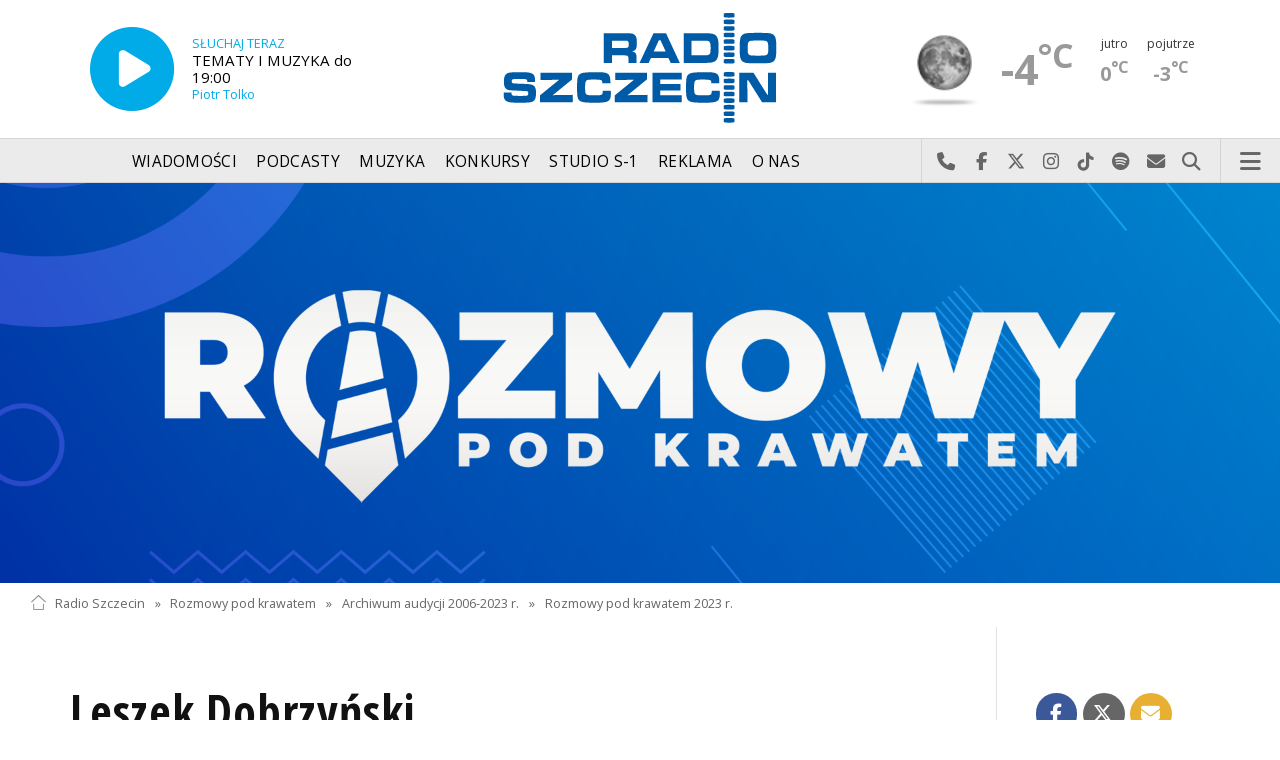

--- FILE ---
content_type: text/html; charset=utf-8
request_url: https://radioszczecin.pl/29,11082,leszek-dobrzynski
body_size: 7099
content:
<!DOCTYPE html>
<html lang='pl'>
	<head>
		<title>Leszek Dobrzyński - Rozmowy pod krawatem - Radio Szczecin</title>
		<meta charset='utf-8' />

		<meta name='description' content='Leszek Dobrzyński [5.10.2023] poseł Prawa i Sprawiedliwości'>
		<meta name='author' content='Radio Szczecin'>

		<meta name='viewport' content='width=device-width, initial-scale=1' />
		<!--['if lte IE 8']><script src='assets/js/ie/html5shiv.js'></script><!['endif']-->
		<link rel='stylesheet' href='assets/css/main_20251221.css' />
		<link rel='stylesheet' href='assets/css/story_20241023.css' />
		<!--['if lte IE 9']><link rel='stylesheet' href='assets/css/ie9.css' /><!['endif']-->
		<!--['if lte IE 8']><link rel='stylesheet' href='assets/css/ie8.css' /><!['endif']-->

		<link rel='alternate' type='application/rss+xml' href='rss.php' title='Radio Szczecin' />

		<link rel='apple-touch-icon' sizes='180x180' href='assets/favicon/apple-touch-icon.png'>
		<link rel='icon' type='image/png' sizes='32x32' href='assets/favicon/favicon-32x32.png'>
		<link rel='icon' type='image/png' sizes='16x16' href='assets/favicon/favicon-16x16.png'>
		<link rel='manifest' href='assets/favicon/site.webmanifest'>
		<link rel='mask-icon' href='assets/favicon/safari-pinned-tab.svg' color='#005ba6'>
		<link rel='shortcut icon' href='assets/favicon/favicon.ico'>
		<meta name='msapplication-TileColor' content='#005ba6'>
		<meta name='msapplication-config' content='assets/favicon/browserconfig.xml'>
		<meta name='theme-color' content='#005ba6'>

		<link rel='stylesheet' href='assets/css/pub_20240830.css' />

			<link rel='canonical' href='https://radioszczecin.pl/29,11082,leszek-dobrzynski' />

			<meta property='og:locale' content='pl_PL' />
			<meta property='og:type' content='article' />
			<meta property='og:title' content='Leszek Dobrzyński' />
			<meta property='og:description' content='Leszek Dobrzyński [5.10.2023] poseł Prawa i Sprawiedliwości' />
			<meta property='og:url' content='https://radioszczecin.pl/29,11082,leszek-dobrzynski' />
			<meta property='og:site_name' content='Leszek Dobrzyński' />

			<meta property='article:section' content='Rozmowy pod krawatem' />
			<meta property='article:published_time' content='2023-10-05' />

			<meta property='og:image' content='https://radioszczecin.pl/public/29/29_1696490447_865314.jpg' />
			<meta property='og:image:width' content='1920' />
			<meta property='og:image:height' content='1080' />

			<meta name='twitter:card' content='summary' />
			<meta name='twitter:title' content='Leszek Dobrzyński' />
			<meta name='twitter:description' content='Leszek Dobrzyński [5.10.2023] poseł Prawa i Sprawiedliwości' />
			<meta name='twitter:image' content='https://radioszczecin.pl/public/29/29_1696490447_865314.jpg' />

		
		<link rel='alternate' type='application/rss+xml' title='Rozmowy pod krawatem - pobieraj najnowsze nagrania' href='https://radioszczecin.pl/podcast.php?idp=29' />
		
		
	</head>

	<body id='topsite' >
		<span id='pull_to_refresh'></span>
		
		<!-- logo header -->
		<div class='wrapper' id='topperwrapper'>
			<section id='topper'>
				<div id='toponair' data-program='1'>
					<span class='area pls-9'>
					<a class='ico onairplayopen' href='player.php' title='Słuchaj Radia Szczecin'>
						<span class='fa fa-play-circle'></span>
					</a>
					<a class='txt onairplayopen' href='player.php' title='Poznaj program Radia Szczecin'>
						<span class='lab'>SŁUCHAJ TERAZ</span>
						<span class='tit'>TEMATY I MUZYKA do 19:00</span>
						<span class='who'>Piotr Tolko</span>
					</a>
				</span>
				</div>
				<div id='toplogo'>
					<a href='https://radioszczecin.pl' class='logo' title='Radio Szczecin'><img src='assets/css/images/logo.svg' alt='Radio Szczecin' /></a>
					<div class='logotxt'>&nbsp;</div>
				</div>
				<div id='topweather'>
					
				<a class='now' href='13,5,pogoda-szczecin' title='Więcej informacji o pogodzie &raquo;'>
					<span class='inf'><img src='public/13/extension/pogoda/ico/wsymbol_0008_clear_sky_night.png' alt='Prognoza pogody' /></span>
					<span class='inf'>-4<sup>&deg;C</sup></span>
				</a>
				<a class='after' href='13,5,pogoda' title='Więcej informacji o pogodzie &raquo;'>
					<span class='lab'>jutro</span>
					<span class='inf'>0<sup>&deg;C</sup></span>
				</a>
				<a class='after' href='13,5,pogoda' title='Więcej informacji o pogodzie &raquo;'>
					<span class='lab'>pojutrze</span>
					<span class='inf'>-3<sup>&deg;C</sup></span>
				</a>
				
				</div>
			</section>
		</div>

		<!-- main menu -->
		<header id='header'>
			<h1>
				<a class='img' href='https://radioszczecin.pl' title='Radio Szczecin'><img src='assets/css/images/logo.svg' alt='Radio Szczecin' /></a>
				<a class='ico onairplayopen' href='player.php' title='Słuchaj Radia Szczecin'><span class='fa fa-play-circle'></span></a>
				<a class='pog' href='13,5,pogoda-szczecin' title='Prognoza pogody'></a>
			</h1>
			<nav class='links' id='nav'>
				<ul>
			<li class='main_menu_300_201'>
				<a href='33,-1,wiadomosci'  class='' title='Wiadomości'>Wiadomości</a>
				<ul><li><a href='8,0,szczecin'  title='Szczecin'>Szczecin</a></li><li><a href='1,0,region'  title='Region'>Region</a></li><li><a href='6,0,polska-i-swiat'  title='Polska i świat'>Polska i świat</a></li><li><a href='2,0,sport'  title='Sport'>Sport</a></li><li><a href='4,0,kultura'  title='Kultura'>Kultura</a></li><li><a href='7,0,biznes'  title='Biznes'>Biznes</a></li></ul>
			</li>
			
			<li class='main_menu_300_203'>
				<a href='9,0,podcasty'  class='' title='Podcasty'>Podcasty</a>
				<ul><li><a href='9,0,podcasty'  title='Radio Szczecin'>Radio Szczecin</a></li><li><a href='354,0,audycje'  title='Radio Szczecin Extra'>Radio Szczecin Extra</a></li></ul>
			</li>
			
			<li class='main_menu_300_204'>
				<a href='20,0,muzyka'  class='' title='Muzyka'>Muzyka</a>
				
			</li>
			
			<li class='main_menu_300_205'>
				<a href='375,0,konkursy'  class='' title='Konkursy'>Konkursy</a>
				
			</li>
			
			<li class='main_menu_300_206'>
				<a href='178,0,studio-s1'  class='' title='Studio S-1'>Studio S-1</a>
				
			</li>
			
			<li class='main_menu_300_207'>
				<a href='44,0,reklama'  class='' title='Reklama'>Reklama</a>
				
			</li>
			
			<li class='main_menu_300_208'>
				<a href='15,0,o-nas'  class='' title='O nas'>O nas</a>
				<ul><li><a href='15,153,kontakt'  title='Kontakt'>Kontakt</a></li><li><a href='15,2,struktura-organizacyjna'  title='Struktura organizacyjna'>Struktura organizacyjna</a></li><li><a href='15,93,ogloszenia-przetargi'  title='Ogłoszenia, przetargi'>Ogłoszenia, przetargi</a></li><li><a href='15,1103,wybory' target='_blank' title='WYBORY'>WYBORY</a></li></ul>
			</li>
			</ul>
			</nav>
			<nav class='main'>
				<ul>
					<li class='search'>
						<a class='fa-phone' href='tel:+48510777222' title='Najlepiej po prostu do nas zadzwoń'>Najlepiej po prostu do nas zadzwoń</a>
						<a class='fa-facebook newwindow' href='https://www.facebook.com/RadioSzczecin' title='Odwiedź nas na Facebook-u'>Odwiedź nas na Facebook-u</a>
						<a class='fa-x-twitter newwindow' href='https://x.com/radio_szczecin' title='Odwiedź nas na X'>Odwiedź nas na X</a>
						<a class='fa-instagram newwindow' href='https://instagram.com/radioszczecin' title='Odwiedź nas na Instagram-ie'>Odwiedź nas na Instagram-ie</a>
						<a class='fa-tiktok newwindow' href='https://tiktok.com/@radioszczecin' title='Odwiedź nas na TikTok-u'>Odwiedź nas na TikTok-u</a>
						<a class='fa-spotify newwindow' href='https://open.spotify.com/user/3cpcrg2r3b2pwgdae5cx7owya' title='Szukaj nas na Spotify'>Szukaj nas na Spotify</a>
						<a class='fa-envelope newwindow' href='22,0,kontakt' title='Wyślij do nas wiadomość'>Wyślij do nas wiadomość</a>
						<a class='fa-search' href='#search' title='Szukaj'>Szukaj</a>
						<form id='search' method='get' action='index.php'>
							<input type='text' name='szukaj' placeholder='szukaj' />
						</form>
					</li>
					<li class='menu'>
						<a class='fa-bars' href='#menu'>Menu</a>
					</li>
				</ul>
			</nav>
		</header>

		<!-- main menu on layer -->
		<section id='menu'>
			<section>
				<form class='search' method='get' action='index.php'>
					<input type='text' name='szukaj' placeholder='szukaj' />
				</form>
			</section>
			<section id='menuicons'>
				<a class='fa-phone' href='tel:+48510777222' title='Zadzwoń teraz!'><strong> 510 777 222 </strong></a><br />
				<a class='fa-facebook newwindow' target='_blank' href='https://www.facebook.com/RadioSzczecin' title='Odwiedź nas na Facebook-u'></a>
				<a class='fa-brands fa-x-twitter newwindow' target='_blank' href='https://x.com/radio_szczecin' title='Odwiedź nas na X'></a>
				<a class='fa-instagram newwindow' target='_blank' href='https://instagram.com/radioszczecin' title='Odwiedź nas na Instagram-ie'></a>
				<a class='fa-tiktok newwindow' target='_blank' href='https://tiktok.com/@radioszczecin' title='Odwiedź nas na TikTok-u'></a>
				<a class='fa-spotify newwindow' href='https://open.spotify.com/user/3cpcrg2r3b2pwgdae5cx7owya' title='Szukaj nas na Spotify'></a>
				<a class='fa-envelope newwindow' target='_blank' href='22,0,napisz-do-nas' title='Wyślij do nas wiadomość'></a>
			</section>
			<section>
				<ul class='links'>
			<li class='main_menu_300_201'>
				<a href='33,-1,wiadomosci'  class='' title='Wiadomości'>Wiadomości</a>
				<ul><li><a href='8,0,szczecin'  title='Szczecin'>Szczecin</a></li><li><a href='1,0,region'  title='Region'>Region</a></li><li><a href='6,0,polska-i-swiat'  title='Polska i świat'>Polska i świat</a></li><li><a href='2,0,sport'  title='Sport'>Sport</a></li><li><a href='4,0,kultura'  title='Kultura'>Kultura</a></li><li><a href='7,0,biznes'  title='Biznes'>Biznes</a></li></ul>
			</li>
			
			<li class='main_menu_300_203'>
				<a href='9,0,podcasty'  class='' title='Podcasty'>Podcasty</a>
				<ul><li><a href='9,0,podcasty'  title='Radio Szczecin'>Radio Szczecin</a></li><li><a href='354,0,audycje'  title='Radio Szczecin Extra'>Radio Szczecin Extra</a></li></ul>
			</li>
			
			<li class='main_menu_300_204'>
				<a href='20,0,muzyka'  class='' title='Muzyka'>Muzyka</a>
				
			</li>
			
			<li class='main_menu_300_205'>
				<a href='375,0,konkursy'  class='' title='Konkursy'>Konkursy</a>
				
			</li>
			
			<li class='main_menu_300_206'>
				<a href='178,0,studio-s1'  class='' title='Studio S-1'>Studio S-1</a>
				
			</li>
			
			<li class='main_menu_300_207'>
				<a href='44,0,reklama'  class='' title='Reklama'>Reklama</a>
				
			</li>
			
			<li class='main_menu_300_208'>
				<a href='15,0,o-nas'  class='' title='O nas'>O nas</a>
				<ul><li><a href='15,153,kontakt'  title='Kontakt'>Kontakt</a></li><li><a href='15,2,struktura-organizacyjna'  title='Struktura organizacyjna'>Struktura organizacyjna</a></li><li><a href='15,93,ogloszenia-przetargi'  title='Ogłoszenia, przetargi'>Ogłoszenia, przetargi</a></li><li><a href='15,1103,wybory' target='_blank' title='WYBORY'>WYBORY</a></li></ul>
			</li>
			</ul>
			</section>
		</section>

		<span id='logoimg' data-logo-img='assets/css/images/logo.svg'></span>
		<span id='logoimginv' data-logo-img='assets/css/images/inv_logo.svg'></span>
		
		
				<section class='feature featzero' id='hdr'>
					<div class='container'>
						<a href='29,0,rozmowy-pod-krawatem' title='Rozmowy pod krawatem'><img src='public/29/thumb_1920_0/29_159921678510.png' alt='Rozmowy pod krawatem' /></a>
					</div>
				</section>
				
		
		<div class='wrapper wrapperneg'><section id='hpath'>
			<a href='index.php' title='Radio Szczecin'><img src='assets/css/images/home.png' alt='Radio Szczecin' />Radio Szczecin</a>
			 &raquo; <a href='29,0,rozmowy-pod-krawatem'>Rozmowy pod krawatem</a> &raquo; <a href='29,9961,archiwum-audycji-2006-2023-r'>Archiwum audycji 2006-2023 r.</a> &raquo; <a href='29,10796,rozmowy-pod-krawatem-2023-r'>Rozmowy pod krawatem 2023 r.</a>
		</section></div>
		
		
		<div class='wrapper wrapperneg'>
			<div class='row'>
				<div class='9u 12u(large)'>
					<div class='mainbar'>
						
			<article class='post opener' id='p29a11082'>
				
				<header>
					<div class='title'>
						
			<h1><a href='29,11082,leszek-dobrzynski' class='' title='Leszek Dobrzyński'>Leszek Dobrzyński</a></h1>
			
				<p>
					<time class='published' datetime='2023-10-05' title='Wyświetlono dotychczas: 2836 razy.'>2023-10-05</time>
					<a class='newwindow' href='21,0,wojciech-ochrymiuk&szukaj=Wojciech+Ochrymiuk' title='Wojciech Ochrymiuk'>Wojciech Ochrymiuk</a>
				</p>
			
					</div>
					
					<div class='meta'>
						<div class='share'>
			<div class='share-buttons'>
			    <a class='fa fa-facebook sharewindow' href='https://www.facebook.com/sharer.php?u=https://radioszczecin.pl/29,11082,leszek-dobrzynski' title='Udostępnij na Facebooku'></a>
			    <a class='fa fa-brands fa-x-twitter sharewindow' href='https://x.com/intent/tweet?url=https://radioszczecin.pl/29,11082,leszek-dobrzynski&amp;text=Leszek Dobrzyński' title='Udostępnij na X'></a>
			    <a class='fa fa-envelope' href='mailto:?Subject=Leszek Dobrzyński&amp;Body=https://radioszczecin.pl/29,11082,leszek-dobrzynski' title='Wyślij link mailem'></a>
			</div>
			</div>
					</div>
					
				</header>
				
				
				
			<div class='content'>
				<div class='txt'><div class='media uklad0'><span id='f865314'></span>
			<div class='videobox'><div>
				<video controls='controls' preload='metadata' poster='public/29/thumb_960_0/29_1696490447_865314.jpg' >
		            <source src='public/29/29_169648797410.mp4' type='video/mp4' />
				</video>
			</div></div>
			<span class='fileabout'>Realizacja Wojciech Ochrymiuk [Radio Szczecin]</span></div><span style="font-weight: bold;">Leszek Dobrzyński [5.10.2023]</span><br /> poseł Prawa i Sprawiedliwości</div>
			</div>
			
				
				
			</article>
			
			<article class='post pub' id='p29a11083'>
				
				
				
			<div class='content'>
				<div class='txt'><div class='media uklad0'>
				<div class='audiobox'><div>
					<audio controls='controls' preload='metadata'>
						<source src='public/29/29_169649119710.mp3' type='audio/mpeg' />
					</audio>
				</div></div>
				<div class='fileabout'>Posłuchaj "Rozmowy pod krawatem".<a class='listenlater' id='listenlater865325' href='action.php?action=listenlater&amp;idf=865325' data-href='18,0,posluchaj-teraz' title='Posłucham później'><i class='fa fa-star-o'></i></a></div>
				</div></div>
			</div>
			
				
				
			</article>
			
						
						
						&nbsp;
					</div>
				</div>
				<div class='3u 12u(large)'>
					<div class='row'>
						<div class='12u'>
							
	<div class='pubmenu'>
		<h3><a id='pubmenu29-12026' class=' ' href='29,12026,rozmowy-pod-krawatem-2026-r' title='Rozmowy pod krawatem 2026 r.'>Rozmowy pod krawatem 2026 r.</a></h3><h3><a id='pubmenu29-11603' class=' ' href='29,11603,rozmowy-pod-krawatem-2025-r' title='Rozmowy pod krawatem 2025 r.'>Rozmowy pod krawatem 2025 r.</a></h3><h3><a id='pubmenu29-11192' class=' ' href='29,11192,rozmowy-pod-krawatem-2024-r' title='Rozmowy pod krawatem 2024 r.'>Rozmowy pod krawatem 2024 r.</a></h3><h3><a id='pubmenu29-5985' class=' ' href='29,5985,serwis-informacyjny' title='Serwis informacyjny'>Serwis informacyjny</a></h3><h3><a id='pubmenu29-9961' class='active ' href='29,9961,archiwum-audycji-2006-2023-r' title='Archiwum audycji 2006-2023 r.'>Archiwum audycji 2006-2023 r.</a></h3>
		
	</div>
	
						</div>
						<div class='12u'>
							<div class='sidebar'>
								<span class='pubsoonshow'></span>
								
	<div class='misclink'>
		
		<a class='newwindow' href='podcast.php?idp=29' title='Rozmowy pod krawatem - pobieraj najnowsze nagrania'>
			<i class='fa fa-microphone'></i> PODCAST AUDIO
		</a>
		
		<a class='newwindow' href='rss.php?idp=29' title='Rozmowy pod krawatem - pobieraj najnowsze informacje przez RSS'>
		<i class='fa fa-rss'></i> AKTUALNOŚCI RSS
		</a>
	</div>
	
								
								
								
							</div>
						</div>
					</div>
				</div>
			</div>

			<div class='row'>
				<div class='9u 12u(medium)'>
					<div class='wrapper'>
						<div class='mainbar'>
							
				<div id='morelist' class='infoshort'>
					<h2>Zobacz także</h2>
					
				<a class='info' href='29,11190,slawomir-zyga&amp;sp=1' title='Sławomir Zyga ks. Sławomir Zyga [22.12.2023] Kanclerz Kurii Szczecińsko-Kamieńskiej'>
					<img class='photo' src='public/29/thumb_480_0/29_1703158703_877781.jpg' title='Sławomir Zyga' />
					<span class='lab'>2023-12-21, godz. 12:37</span>
					<strong>Sławomir Zyga</strong>
					<span class='txt'>ks. Sławomir Zyga [22.12.2023] Kanclerz Kurii Szczecińsko-Kamieńskiej</span>
					<span class='more'>&raquo; więcej</span>
				</a>
				
				<a class='info' href='29,11188,tomasz-kancelarczyk&amp;sp=1' title='Tomasz Kancelarczyk ksiądz Tomasz Kancelarczyk [21.12.2023] Prezes Fundacji Małych Stópek'>
					<img class='photo' src='public/29/thumb_480_0/29_170314282710.jpg' title='Tomasz Kancelarczyk' />
					<span class='lab'>2023-12-21, godz. 08:11</span>
					<strong>Tomasz Kancelarczyk</strong>
					<span class='txt'>ksiądz Tomasz Kancelarczyk [21.12.2023] Prezes Fundacji Małych Stópek</span>
					<span class='more'>&raquo; więcej</span>
				</a>
				
				<a class='info' href='29,11186,artur-nycz&amp;sp=1' title='Artur Nycz Artur Nycz [20.12.2023] wiceprzewodniczący klubu Koalicji Obywatelskiej w Sejmiku Województwa Zachodniopomorskiego'>
					<img class='photo' src='public/29/thumb_480_0/29_1703060629_877540.jpg' title='Artur Nycz' />
					<span class='lab'>2023-12-20, godz. 08:38</span>
					<strong>Artur Nycz</strong>
					<span class='txt'>Artur Nycz [20.12.2023] wiceprzewodniczący klubu Koalicji Obywatelskiej w Sejmiku Województwa Zachodniopomorskiego</span>
					<span class='more'>&raquo; więcej</span>
				</a>
				
				<a class='info' href='29,11184,rafal-niburski&amp;sp=1' title='Rafał Niburski Rafał Niburski [19.12.2023] szef klubu radnych PiS'>
					<img class='photo' src='public/29/thumb_480_0/29_1702974843_877392.jpg' title='Rafał Niburski' />
					<span class='lab'>2023-12-19, godz. 09:14</span>
					<strong>Rafał Niburski</strong>
					<span class='txt'>Rafał Niburski [19.12.2023] szef klubu radnych PiS</span>
					<span class='more'>&raquo; więcej</span>
				</a>
				
				<a class='info' href='29,11182,wojciech-lizak&amp;sp=1' title='Wojciech Lizak dr Wojciech Lizak [18.12.2023] historyk'>
					<img class='photo' src='public/29/thumb_480_0/29_1702900800_877209.jpg' title='Wojciech Lizak' />
					<span class='lab'>2023-12-18, godz. 09:11</span>
					<strong>Wojciech Lizak</strong>
					<span class='txt'>dr Wojciech Lizak [18.12.2023] historyk</span>
					<span class='more'>&raquo; więcej</span>
				</a>
				
				<a class='info' href='29,11181,katarzyna-kecka&amp;sp=1' title='Katarzyna Kęcka Katarzyna Kęcka, prezes zarządu SCM w Goleniowie'>
					<img class='photo' src='public/29/thumb_480_0/29_1702568672_876637.jpg' title='Katarzyna Kęcka' />
					<span class='lab'>2023-12-14, godz. 16:43</span>
					<strong>Katarzyna Kęcka</strong>
					<span class='txt'>Katarzyna Kęcka, prezes zarządu SCM w Goleniowie</span>
					<span class='more'>&raquo; więcej</span>
				</a>
				
				<a class='info' href='29,11179,prof-waldemar-urbanik&amp;sp=1' title='Prof. Waldemar Urbanik Prof. Waldemar Urbanik [14.12.2023] rektor Akademii Nauk Stosowanych TWP w Szczecinie'>
					<img class='photo' src='public/29/thumb_480_0/29_1702544478_876542.jpg' title='Prof. Waldemar Urbanik' />
					<span class='lab'>2023-12-14, godz. 09:44</span>
					<strong>Prof. Waldemar Urbanik</strong>
					<span class='txt'>Prof. Waldemar Urbanik [14.12.2023] rektor Akademii Nauk Stosowanych TWP w Szczecinie</span>
					<span class='more'>&raquo; więcej</span>
				</a>
				
				<a class='info' href='29,11177,mieczyslaw-sawaryn&amp;sp=1' title='Mieczysław Sawaryn Mieczysław Sawaryn [13.12.2023] burmistrz Gryfina'>
					<img class='photo' src='public/29/thumb_480_0/29_1702455725_876318.jpg' title='Mieczysław Sawaryn' />
					<span class='lab'>2023-12-13, godz. 09:20</span>
					<strong>Mieczysław Sawaryn</strong>
					<span class='txt'>Mieczysław Sawaryn [13.12.2023] burmistrz Gryfina</span>
					<span class='more'>&raquo; więcej</span>
				</a>
				
				<a class='info' href='29,11176,jaroslaw-rzepa&amp;sp=1' title='Jarosław Rzepa Jarosław Rzepa [12.12.2023] poseł Polskiego Stronnictwa Ludowego'>
					<img class='photo' src='public/29/thumb_480_0/29_1702544764_876165.jpg' title='Jarosław Rzepa' />
					<span class='lab'>2023-12-12, godz. 09:12</span>
					<strong>Jarosław Rzepa</strong>
					<span class='txt'>Jarosław Rzepa [12.12.2023] poseł Polskiego Stronnictwa Ludowego</span>
					<span class='more'>&raquo; więcej</span>
				</a>
				
				<a class='info' href='29,11174,zbigniew-bogucki&amp;sp=1' title='Zbigniew Bogucki Zbigniew Bogucki [11.12.2023] poseł PiS'>
					<img class='photo' src='public/29/thumb_480_0/29_1702296620_876025.jpg' title='Zbigniew Bogucki' />
					<span class='lab'>2023-12-11, godz. 09:54</span>
					<strong>Zbigniew Bogucki</strong>
					<span class='txt'>Zbigniew Bogucki [11.12.2023] poseł PiS</span>
					<span class='more'>&raquo; więcej</span>
				</a>
				<div class='sites'><span class='prev fa-chevron-left'></span><span class='pages'><span class='page_num page_num_activ'>1</span><a class='page_num r' href='index.php?idp=29&amp;idx=11082&amp;go=morelist&amp;sp=2' title='2 strona'>2</a><a class='page_num r' href='index.php?idp=29&amp;idx=11082&amp;go=morelist&amp;sp=3' title='3 strona'>3</a><a class='page_num r' href='index.php?idp=29&amp;idx=11082&amp;go=morelist&amp;sp=4' title='4 strona'>4</a><a class='page_num r' href='index.php?idp=29&amp;idx=11082&amp;go=morelist&amp;sp=5' title='5 strona'>5</a></span><span><a class='next fa-chevron-right' href='index.php?idp=29&amp;idx=11082&amp;go=morelist&amp;sp=2' title='Następna strona &raquo;'></a></span><label>198 na 20 stronach</label></div>
				</div>
				
							
							
						</div>
					</div>
				</div>
				<div class='3u 12u(medium)'>

				</div>
			</div>
		</div>
		

		<div id='footer'>
			
		<div id='footertop'>
			<div class='wrapper'>
				<div class='wrapperneg'>
					<a title="Zadzwoń do studia: 510 777 666" href="tel:+48510777666"><span class="fa fa-phone"></span> Zadzwoń do studia: 510 777 666</a><a title="Czujny non stop: 510 777 222" href="tel:+48510777222"><span class="fa fa-phone"></span> Czujny non stop: 510 777 222</a><a title="Wyślij do nas wiadomość" href="22,0,kontakt"><span class="fa fa-envelope-o"></span> Wyślij do nas wiadomość</a><a title="Prognoza pogody" href="13,0,pogoda" class="newwindow"><span class="fa fa-sun-o"></span> Prognoza pogody</a><a title="radioszczecin.pl" href="https://radioszczecin.pl"><span class="fa fa-home"></span> radioszczecin.pl</a><a title="radioszczecinextra.pl" href="https://radioszczecinextra.pl" class="newwindow"><span class="fa fa-home"></span> radioszczecinextra.pl</a><a title="radioszczecin.tv" href="10,0,radioszczecin-tv" class="newwindow"><span class="fa fa-video-camera"></span> radioszczecin.tv</a><a title="radioszczecin.pl/bip" href="https://radioszczecin.pl/bip" class="newwindow"><span class="fa fa-info-circle"></span>Biuletyn Informacji Publicznej</a><a title="Posłuchaj teraz" href="18,0,posluchaj-teraz" class="newwindow listenlaterlink"><span class="fa fa-star-o"></span> Posłuchaj teraz</a><a title="Otwórz konto" href="11,0,logowanie" class="newwindow"><span class="fa fa-sign-in"></span> Logowanie</a>
					<a class='help fontsizesel' href='#fontsizelarge' title='Wybór wielkości czcionki'><span class='fa fa-font font-big'></span> DUŻA CZCIONKA</a>
					<a class='help contrasttoggle' href='#contrasthigh' title='Wybór kontrastu'><span class='fa fa-adjust'></span> DUŻY KONTRAST</a>
				</div>
			</div>
		</div>
		
		<div id='footermid' >
			<div class='wrapper'>
				<div class='wrapperneg'>
					<a class="newwindow" href="https://facebook.com/RadioSzczecin" title="Szukaj nas na Facebook"><span class="fa fa-facebook"></span></a><a class="newwindow" href="https://x.com/radio_szczecin" title="Szukaj nas na X"><span class="fa fa-x-twitter"></span></a><a class="newwindow" href="https://instagram.com/radioszczecin" title="Szukaj nas na Instagram"><span class="fa fa-instagram"></span></a><a class="newwindow" href="https://tiktok.com/@radioszczecin" title="Szukaj nas na TikTok"><span class="fa fa-tiktok"></span></a><a class="newwindow" href="https://open.spotify.com/user/3cpcrg2r3b2pwgdae5cx7owya" title="Szukaj nas na Spotify"><span class="fa fa-spotify"></span></a><a class="newwindow" href="https://youtube.com/user/RadioSzczecin" title="Szukaj nas na YouTube"><span class="fa fa-youtube"></span></a><a class="newwindow" href="https://play.google.com/store/apps/details?id=com.radioszczecin" title="Pobierz na Androida"><span class="fa fa-android"></span></a><a class="newwindow" href="https://itunes.apple.com/pl/app/radioszczecin/id520474489?mt=8" title="Pobierz na iPhona lub iPada"><span class="fa fa-apple"></span></a><a class="newwindow" href="rss.php?cast=audio" title="Podcasty dla Ciebie"><span class="fa fa-microphone"></span></a><a class="newwindow" href="rss.php" title="Weź nasze RSS-y"><span class="fa fa-rss"></span></a>
				</div>
			</div>
		</div>
		
		<div id='footerbot' >
			<p class='copyright'><a id="fowner" href="https://radioszczecin.pl" title="&copy; Polskie Radio Szczecin SA. Wszystkie prawa zastrzeżone.">&copy; Polskie Radio Szczecin SA. Wszystkie prawa zastrzeżone.</a><a href="15,509,regulamin" title="Regulamin korzystania z portalu">Regulamin korzystania z portalu</a><a href="15,507,polityka-prywatnosci" title="Polityka prywatności">Polityka prywatności</a><a id="fbotbip" href="bip" title="Biuletyn Informacji Publicznej Polskiego Radia Szczecin SA.">Biuletyn Informacji Publicznej</a></p>
		</div>
		
		</div>

		
		<div class='wrapper wrapperneg'>
			<!-- bt1_4 -->
			<span class='label adv'></span>
			<div class='row'>
				<div class='3u 6u(large) 12u(small)'>
					<!-- btl -->
					<ins class='adsbygoogle'
					     style='display:block'
					     data-ad-client='ca-pub-6847035508871532'
					     data-ad-slot='6598153200'
					     data-ad-format='auto'>
					</ins>
					<script>
					(adsbygoogle = window.adsbygoogle || []).push({});
					</script>
				</div>
				<div class='3u 6u(large) 12u(small)'>
					<!-- btc -->
					<ins class='adsbygoogle'
					     style='display:block'
					     data-ad-client='ca-pub-6847035508871532'
					     data-ad-slot='2028352805'
					     data-ad-format='auto'>
					</ins>
					<script>
					(adsbygoogle = window.adsbygoogle || []).push({});
					</script>
				</div>
				<div class='3u 6u(large) 12u(small)'>
					<!-- btr -->
					<ins class='adsbygoogle'
					     style='display:block'
					     data-ad-client='ca-pub-6847035508871532'
					     data-ad-slot='1888752005'
					     data-ad-format='auto'>
					</ins>
					<script>
					(adsbygoogle = window.adsbygoogle || []).push({});
					</script>
				</div>
				<div class='3u 6u(large) 12u(small)'>
					<!-- bt4 -->
					<ins class='adsbygoogle'
					     style='display:block'
					     data-ad-client='ca-pub-6847035508871532'
					     data-ad-slot='6520163747'
					     data-ad-format='auto'>
					</ins>
					<script>
					(adsbygoogle = window.adsbygoogle || []).push({});
					</script>
				</div>
			</div>
		</div>
		

		<div id='yellowbar'></div>

		<a id='backsite' class='scrollsoft' href='#topsite' title='Powrót do początku strony'>
			<i class='fa fa-angle-double-up'></i><br />
		</a>

		<script src='assets/js/jquery.min.js'></script>
		<script src='assets/js/jquery.dropotron.min.js'></script>
		<script src='assets/js/skel.min.js'></script>
		<script src='assets/js/util.js'></script>
		<script src='assets/js/func_20250509.js'></script>
		<!--['if lte IE 8']><script src='assets/js/ie/respond.min.js'></script><!['endif']-->
		<script src='assets/js/main_20231125.js'></script>

		<script src='assets/js/jquery.scrollgress.min.js'></script>
		<script src='assets/js/jquery.scrollto.js'></script>
		<script src='assets/js/jquery.cookie.js'></script>
		<script src='assets/js/yellowbar.min.js'></script>

		<link rel='stylesheet' href='assets/js/slick/slick.css' type='text/css' media='screen' property='stylesheet' />
		<link rel='stylesheet' href='assets/js/slick/slick-theme.css' type='text/css' media='screen' property='stylesheet' />
		<script type='text/javascript' src='assets/js/slick/slick.min.js'></script>

		<link rel='stylesheet' href='assets/js/fancybox/jquery.fancybox.css' type='text/css' media='screen' property='stylesheet' />
		<script type='text/javascript' src='assets/js/fancybox/jquery.fancybox.js'></script>

		
		<!-- Google tag (gtag.js) -->
		<script async src="https://www.googletagmanager.com/gtag/js?id=G-W85CNH2LWC"></script>
		<script>
		  window.dataLayer = window.dataLayer || [];
		  function gtag(){dataLayer.push(arguments);}
		  gtag('js', new Date());
		  gtag('config', 'G-W85CNH2LWC');
		</script>
		
		<script async src="https://www.googletagmanager.com/gtag/js?id=G-PD00XTNS24"></script>
		
		
			<script async src='https://pagead2.googlesyndication.com/pagead/js/adsbygoogle.js?client=ca-pub-6847035508871532' crossorigin='anonymous'></script>
			

		<script type='text/javascript'>
		<!-- <!['CDATA['
		
	function toponairloop() {
		$.ajax({url: 'action.php?action=toponair&n=1&program='+$('#toponair').attr('data-program'), success:function(data) {
				$('#toponair .area').fadeOut( function(){
					$('#toponair').html(data);
					$('#toponair .area').fadeIn();
					});
			  	}
			});
		setTimeout(function(){toponairloop();},29000);
		}
	setTimeout(function(){toponairloop();},29000);
	
		$('body').removeClass('fontsizelarge');
		$.cookie('fontsize','', {expires:1000});
		
		$('body').removeClass('contrasthigh');
		$.cookie('contrast','', {expires:1000});
		
	$('.funcind').on('click','a.link', function(){
		var link = $(this);
		var linkout = $(this).parent().parent().parent().children('.funcinddisp');
		if( $(link).hasClass('active')){
			$(link).parent().parent('ul').children('li').children('a').removeClass('active');
			$(linkout).slideUp();
			} else {
			$.ajax({url: link.attr('href')+'&action=getaka', success:function(data) {
				$(linkout).slideUp(function(){
					$(linkout).html(data);
					$(linkout).slideDown();
					$(link).parent().parent('ul').children('li').children('a').removeClass('active');
					$(link).addClass('active');
					});
				}});
			}
		return false;
		});
	
$('.pubsoonshow').load('action.php?val=Um96bW93eSBwb2Qga3Jhd2F0ZW0=&action=pubsoonshow', function(response) {
	if (response != '') {
		setTimeout(function(){ $('.pubsoonshow').slideDown(1333);},1000);
		}
	});
	
	$('#topweather').animate({opacity:1},200);
	
		fancyboxinit();
		
		// ']']> -->
		</script>

	</body>
</html>


--- FILE ---
content_type: text/html; charset=utf-8
request_url: https://www.google.com/recaptcha/api2/aframe
body_size: 268
content:
<!DOCTYPE HTML><html><head><meta http-equiv="content-type" content="text/html; charset=UTF-8"></head><body><script nonce="Yjb196EBF4bZvqdFze99Fg">/** Anti-fraud and anti-abuse applications only. See google.com/recaptcha */ try{var clients={'sodar':'https://pagead2.googlesyndication.com/pagead/sodar?'};window.addEventListener("message",function(a){try{if(a.source===window.parent){var b=JSON.parse(a.data);var c=clients[b['id']];if(c){var d=document.createElement('img');d.src=c+b['params']+'&rc='+(localStorage.getItem("rc::a")?sessionStorage.getItem("rc::b"):"");window.document.body.appendChild(d);sessionStorage.setItem("rc::e",parseInt(sessionStorage.getItem("rc::e")||0)+1);localStorage.setItem("rc::h",'1769016937368');}}}catch(b){}});window.parent.postMessage("_grecaptcha_ready", "*");}catch(b){}</script></body></html>